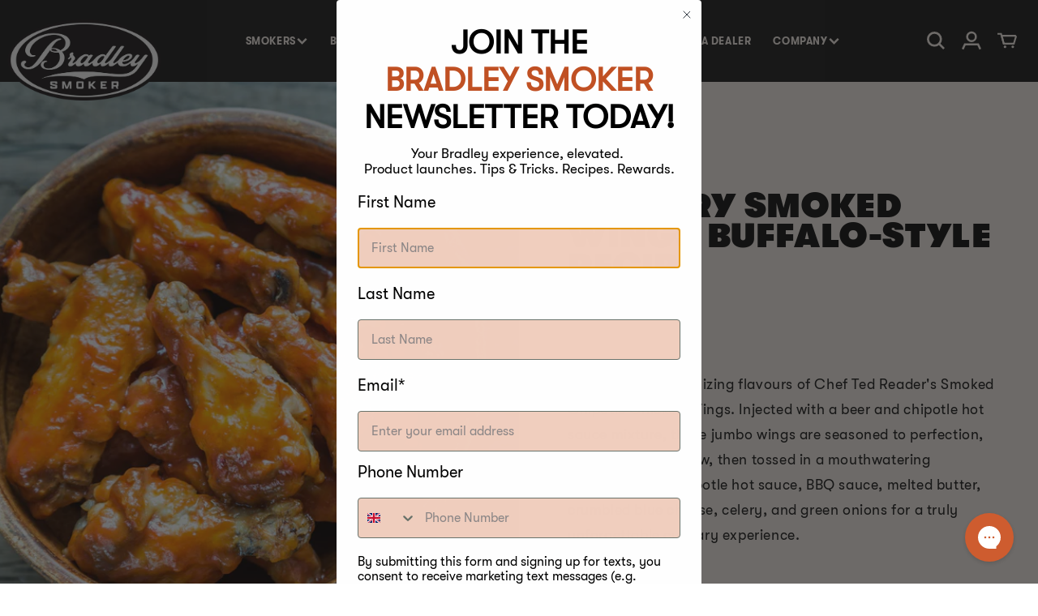

--- FILE ---
content_type: text/css
request_url: https://bradleysmoker.at/cdn/shop/t/2/assets/section-main-blog.css?v=92545093576268834431684926258
body_size: 1388
content:
.blog-articles{display:grid;grid-gap:1rem;column-gap:var(--grid-mobile-horizontal-spacing);row-gap:var(--grid-mobile-vertical-spacing)}.blog-articles .card-wrapper{width:100%}.template-blog-recipes-category .banner__box{max-width:122rem!important}.template-blog-recipes-category .field .search__input,.template-blog-articles-category .field .search__input{background-color:#f3ece6!important}.template-blog-recipes-category .field .field__label,.template-blog-articles-category .field .field__label,.template-blog-recipes-category .field__button,.template-blog-articles-category .field__button{color:#1e1e1e}.template-blog-recipes-category .recipe-with-text-area .image-with-text__heading{margin-top:.6em}.recipe-article-header .image-with-text__content{justify-content:space-between}.template-blog-recipes-category .recipe-with-text-area .image-with-text__text.rte p{font-family:GT-Walsheim-Light;line-height:1.5}.template-blog-recipes-category .recipe-with-text-area .image-with-text__text.image-with-text__text--caption,.template-blog-articles-category .image-with-text__text.image-with-text__text--caption{font-family:GT-Walsheim-Ultra-Bold;color:#1e1e1e}.template-blog-articles-category h1.title--primary{display:none}.template-blog-articles-category .rich-text-width{max-width:100%}.template-blog-articles-category .explore-more-recipe .explore-img-slides{flex-wrap:wrap;text-decoration:none}.template-blog-articles-category .explore-more-recipe .explore-img-slides .explore-heading{position:relative;padding-top:20px}.template-blog-articles-category .explore-more-recipe .explore-img-slides h3{font-family:GT-Walsheim-Bold;font-weight:700;font-size:26px;line-height:32px;text-align:center;color:#1e1e1e}.template-blog-articles-category .explore-recipe-area .explore-more-recipe h2{max-width:100%!important;text-align:center;margin-top:0}.template-blog-articles-category .image-with-text__text.rte.body{padding-top:18px}.template-blog-articles-category .image-with-text__heading.h1{padding-top:10px}.recipe-with-text-area:not(.recipe-article-header) .image-with-text__media--adapt img{border-radius:100px 0 0 100px}.recipe-with-text-area .image-with-text__text-item.grid__item{background-color:#f3ece6;padding-left:20px}.recipe-with-text-area:not(.recipe-article-header) .image-with-text__text-item.grid__item{border-radius:0 100px 100px 0}.template-blog-recipes-category .recipe-with-text-area .button.button--primary{color:#f3ece6}.template-blog-recipes-category .recipe-slideshow-area .slideshow__text .banner__heading.h1,.template-blog-articles-category .recipe-slideshow-area .slideshow__text .banner__heading.h1{font-size:90px;line-height:85px}.template-blog-recipes-category .recipe-slideshow-area .slideshow__text-wrapper .banner__text,.template-blog-articles-category .recipe-slideshow-area .slideshow__text-wrapper .banner__text{max-width:548px;font-size:26px;font-family:GT-Walsheim-Regular;line-height:36px}.template-blog-recipes-category .recipe-slideshow-area .slideshow__text-wrapper .banner__buttons .button.button--primary,.template-blog-articles-category .recipe-slideshow-area .slideshow__text-wrapper .banner__buttons .button.button--primary{font-family:GT-Walsheim-Bold;text-transform:uppercase;margin-top:28px}.template-blog-articles-category .recipe-slideshow-area .slideshow__control-wrapper{position:relative;top:-50px}.template-blog-recipes-category .recipe-feature-text .circle-product-text{max-width:293px}.template-blog-article-category-listing .card__content.card__bottom-content{display:block}.template-blog-recipes-category-listing .card__information{display:block!important}.template-blog-article-category-listing span.circle-divider,.template-blog-recipes-category-listing span.circle-divider,.template-blog-recipes-category .title--primary{display:none}.template-blog-recipes-category .recipe-main-blog,.template-blog-articles-category .recipe-main-blog,.template-blog-article-category-listing .recipe-main-blog{background-color:#f9f6f3}.template-blog-recipes-category .image-with-text__grid,.template-blog-articles-category .image-with-text__grid{max-width:1640px;margin:0 auto}.template-blog-recipes-category .recipe-feature-text .collection{background-color:#f9f6f3}.template-blog-recipes-category .recipe-feature-text .card__inner.gradient{background:#f3ece6}.template-blog-recipes-category .recipe-feature-text .page-width{max-width:100%!important;margin-right:0;margin-left:10px}.template-blog-recipes-category .recipe-img-banner-area .banner__heading.h1 span{font-size:120px;line-height:110px}.template-blog-recipes-category .explore-more-recipe,.template-blog-articles-category .explore-more-recipe{background:#f9f6f3}.template-blog-recipes-category .explore-recipe-area .explore-more-recipe h2{margin-top:0}.template-blog-recipes-category .blog-articles,.template-blog-articles-category .blog-articles{column-gap:2.5vw!important;row-gap:2.5vw!important}.template-blog-articles-category .article-card__info.caption-with-letter-spacing.h5 span,.template-blog-article-category-listing .article-card__info.caption-with-letter-spacing.h5 span,.template-blog-recipes-category-listing .article-card__info.caption-with-letter-spacing.h5 span{font-family:GT-Walsheim-Medium;font-weight:500;font-size:18px;letter-spacing:.02em;color:#1e1e1e}.template-blog-articles-category .article-card__info.caption-with-letter-spacing.h5{margin-bottom:15px}.template-blog-articles-category .article-card .card__information .full-unstyled-link,.template-blog-article-category-listing .article-card .card__information .full-unstyled-link,.template-blog-recipes-category-listing .article-card .card__information .full-unstyled-link,.featured-blog .article-card .card__information .full-unstyled-link{font-family:GT-Walsheim-Light;font-weight:700;font-size:26px;line-height:32px;text-align:center;color:#1e1e1e}.template-blog-articles-category .read_time,.template-blog-article-category-listing .read_time,.template-blog-recipes-category-listing .read_time{font-family:GT-Walsheim-Light;font-weight:300;font-size:16px;text-align:center;color:#1e1e1e}.template-blog-recipes-category-listing .article-card .card__information .full-unstyled-link,.template-blog-recipes-category-listing .article-card__info.caption-with-letter-spacing.h5 span,.featured-blog .article-card .card__information .full-unstyled-link{color:#f3ece6}.template-blog-articles-category .read_time b{font-family:GT-Walsheim-Light!important;font-weight:400}.template-blog-recipes-category .recipe-main-blog .card__content .card__information,.template-blog-articles-category .recipe-main-blog .card__content.card__bottom-content{display:block!important}.template-blog-recipes-category .recipe-main-blog .blog-articles .card__inner,.template-blog-articles-category .recipe-main-blog .blog-articles .card__inner,.template-blog-article-category-listing .article-card .card__inner,.template-blog-recipes-category-listing .article-card .card__inner{padding-bottom:50%}.template-blog-recipes-category .recipe-main-blog .card.article-card{flex-direction:row-reverse}.template-blog-recipes-category .recipe-main-blog .card__heading.h2{position:absolute;left:0;right:0;z-index:1}.template-blog-recipes-category .recipe-main-blog .blog-articles__article .card-wrapper:before{content:" ";height:100%;width:100%;position:absolute;background:transparent linear-gradient(180deg,transparent 0%,#000 100%,#000 100%) 0% 0%;z-index:1}.template-blog-recipes-category .recipe-main-blog .card__heading.h2 .full-unstyled-link,.featured-blog .article-card .card__information .full-unstyled-link{font-size:40px;line-height:1.1;font-family:GT-Walsheim-Black}@media (max-width: 1440px){.template-blog-recipes-category .recipe-img-banner-area .banner__heading.h1 span,.template-blog-articles-category .recipe-img-banner-area .banner__heading.h1 span{font-size:100px;line-height:100px}.template-blog-recipes-category .recipe-main-blog .blog-articles,.template-blog-articles-category .recipe-main-blog .blog-articles{grid-template-columns:1fr 1fr 1fr}.article-main-blog .card__heading{margin-bottom:0}.template-blog-recipes-category .recipe-slideshow-area .slideshow__text .banner__heading.h1,.template-blog-articles-category .recipe-slideshow-area .slideshow__text .banner__heading.h1{font-size:40px;line-height:45px}.banner__text span{font-size:16px;line-height:20px}.template-blog-recipes-category .recipe-slideshow-area .slideshow__text-wrapper .banner__text,.template-blog-articles-category .recipe-slideshow-area .slideshow__text-wrapper .banner__text{line-height:20px}.template-blog-recipes-category .recipe-main-blog .blog-articles .card__inner,.template-blog-articles-category .recipe-main-blog .blog-articles .card__inner{padding-bottom:70%}}@media (max-width: 1024px){.template-blog-recipes-category .recipe-with-text-area .image-with-text__text.image-with-text__text--caption,.template-blog-articles-category .recipe-with-text-area .image-with-text__text.image-with-text__text--caption{font-size:16px;line-height:30px}.template-blog-recipes-category .recipe-with-text-area .image-with-text__heading,.template-blog-articles-category .recipe-with-text-area .image-with-text__heading{font-size:26px!important;line-height:30px}.template-blog-recipes-category .recipe-with-text-area .image-with-text__text.rte p,.template-blog-articles-category .recipe-with-text-area .image-with-text__text.rte p{font-size:14px!important;line-height:20px}.template-blog-recipes-category .image-with-text__content .image-with-text__text+.button,.template-blog-articles-category .image-with-text__content .image-with-text__text+.button{margin:30px 0 0}.template-blog-recipes-category .recipe-with-text-area .image-with-text__media--adapt img,.template-blog-articles-category .recipe-with-text-area .image-with-text__media--adapt img{border-radius:100px 0 0 100px}.template-blog-recipes-category .image-with-text__text-item.grid__item,.template-blog-articles-category .image-with-text__text-item.grid__item{background-color:#f3ece6;border-radius:0 100px 100px 0;padding-left:20px}.template-blog-recipes-category .recipe-img-banner-area .banner__heading.h1 span,.template-blog-articles-category .recipe-img-banner-area .banner__heading.h1 span{font-size:40px;line-height:normal}.template-blog-recipes-category .recipe-slideshow-area .slideshow__text .banner__heading.h1,.template-blog-articles-category .recipe-slideshow-area .slideshow__text .banner__heading.h1{font-size:26px;line-height:30px}.template-blog-recipes-category .recipe-slideshow-area .slideshow__text-wrapper .banner__text,.template-blog-articles-category .recipe-slideshow-area .slideshow__text-wrapper .banner__text{font-size:16px;line-height:20px}.template-blog-recipes-category .slideshow__text-wrapper .slideshow__text,.template-blog-articles-category .slideshow__text-wrapper .slideshow__text{bottom:50px}.template-blog-recipes-category .recipe-slideshow-area .slideshow__text-wrapper .banner__text span,.template-blog-articles-category .recipe-slideshow-area .slideshow__text-wrapper .banner__text span{line-height:normal}.template-blog-recipes-category .recipe-slideshow-area .slideshow__controls button.slider-button.slider-button--prev,.template-blog-recipes-category .recipe-slideshow-area .slideshow__controls button.slider-button.slider-button--next,.template-blog-articles-category .recipe-slideshow-area .slideshow__controls button.slider-button.slider-button--prev,.template-blog-articles-category .recipe-slideshow-area .slideshow__controls button.slider-button.slider-button--next{display:none}.template-blog-recipes-category .recipe-slideshow-area .slideshow__text-wrapper .banner__buttons .button.button--primary,.template-blog-articles-category .recipe-slideshow-area .slideshow__text-wrapper .banner__buttons .button.button--primary{font-size:14px;padding:15px 18px;margin-top:10px}.template-blog-recipes-category .recipe-slideshow-area .slideshow__text.banner__box,.template-blog-articles-category .recipe-slideshow-area .slideshow__text.banner__box{justify-content:flex-end;align-items:flex-start}.template-blog-recipes-category .recipe-slideshow-area .banner__buttons,.template-blog-articles-category .recipe-slideshow-area .banner__buttons{margin-top:0}.template-blog-recipes-category .text-slide{flex-wrap:wrap}.template-blog-recipes-category .circle-product-text{width:100%}.template-blog-recipes-category .circle-product-text h2{font-size:26px;line-height:30px}.template-blog-recipes-category .recipe-feature-text .collection{padding-top:20px}.template-blog-recipes-category .image-with-text__content--top{justify-content:center}.template-blog-recipes-category .recipe-slideshow-area{padding-bottom:0!important;padding-top:0!important}.template-blog-recipes-category .recipe-main-blog .blog-articles{grid-template-columns:1fr 1fr}.article-card .card__heading{margin-bottom:.6rem}}@media (max-width: 768px){.template-blog-recipes-category .recipe-with-text-area .image-with-text__text.image-with-text__text--caption,.template-blog-articles-category .recipe-with-text-area .image-with-text__text.image-with-text__text--caption{font-size:16px;margin-top:30px}.template-blog-recipes-category .recipe-with-text-area .image-with-text__heading,.template-blog-articles-category .recipe-with-text-area .image-with-text__heading{font-size:26px!important;line-height:30px}.template-blog-recipes-category .recipe-with-text-area .image-with-text__text.rte p,.template-blog-articles-category .recipe-with-text-area .image-with-text__text.rte p{font-size:14px!important;line-height:20px}.template-blog-recipes-category .image-with-text__content .image-with-text__text+.button,.template-blog-articles-category .image-with-text__content .image-with-text__text+.button{margin:30px 0 50px}.template-blog-recipes-category .recipe-with-text-area .image-with-text__media--adapt img,.template-blog-articles-category .recipe-with-text-area .image-with-text__media--adapt img,.recipe-with-text-area:not(.recipe-article-header) .image-with-text__media--adapt img{border-radius:50px 50px 0 0}.recipe-with-text-area .image-with-text__text-item.grid__item{background-color:#f3ece6;padding-left:10px;padding-right:10px}.recipe-with-text-area:not(.recipe-article-header) .image-with-text__text-item.grid__item{border-radius:0 0 50px 50px}.template-blog-recipes-category .recipe-img-banner-area .banner__heading.h1 span,.template-blog-articles-category .recipe-img-banner-area .banner__heading.h1 span{font-size:40px;line-height:normal}.template-blog-recipes-category .recipe-slideshow-area .slideshow__text .banner__heading.h1,.template-blog-articles-category .recipe-slideshow-area .slideshow__text .banner__heading.h1{font-size:26px;line-height:30px}.template-blog-recipes-category .recipe-slideshow-area .slideshow__text-wrapper .banner__text,.template-blog-articles-category .recipe-slideshow-area .slideshow__text-wrapper .banner__text{font-size:16px;line-height:20px}.template-blog-recipes-category .slideshow__text-wrapper .slideshow__text,.template-blog-articles-category .slideshow__text-wrapper .slideshow__text{bottom:50px}.template-blog-recipes-category .recipe-slideshow-area .slideshow__text-wrapper .banner__text span,.template-blog-articles-category .recipe-slideshow-area .slideshow__text-wrapper .banner__text span{line-height:24px}.template-blog-recipes-category .recipe-slideshow-area .slideshow__controls button.slider-button.slider-button--prev,.template-blog-recipes-category .recipe-slideshow-area .slideshow__controls button.slider-button.slider-button--next,.template-blog-articles-category .recipe-slideshow-area .slideshow__controls button.slider-button.slider-button--prev,.template-blog-articles-category .recipe-slideshow-area .slideshow__controls button.slider-button.slider-button--next{display:none}.template-blog-recipes-category .recipe-slideshow-area .slideshow__text-wrapper .banner__buttons .button.button--primary,.template-blog-articles-category .recipe-slideshow-area .slideshow__text-wrapper .banner__buttons .button.button--primary{font-size:14px;padding:15px 18px;margin-top:10px}.template-blog-recipes-category .recipe-slideshow-area .slideshow__text.banner__box,.template-blog-articles-category .recipe-slideshow-area .slideshow__text.banner__box{justify-content:flex-end;align-items:flex-start}.template-blog-recipes-category .recipe-slideshow-area .banner__buttons,.template-blog-articles-category .recipe-slideshow-area .banner__buttons{margin-top:0}.template-blog-recipes-category .text-slide,.template-blog-articles-category .text-slide{flex-wrap:wrap}.template-blog-recipes-category .circle-product-text,.template-blog-articles-category .circle-product-text{width:100%}.template-blog-recipes-category .circle-product-text h2,.template-blog-articles-category .circle-product-text h2{font-size:26px;line-height:30px}.template-blog-recipes-category .recipe-feature-text .collection,.template-blog-articles-category .recipe-feature-text .collection{padding-top:20px}.template-blog-recipes-category .recipe-main-blog .blog-articles,.template-blog-articles-category .recipe-main-blog .blog-articles{grid-template-columns:1fr 1fr}.recipe-main-filter .blog-filter ul li.init{font-size:16px!important}.article-card .card__heading{margin-bottom:.6rem}.template-blog-articles-category .recipe-main-blog .blog-articles{grid-template-columns:1fr 1fr}.template-blog-articles-category .blog-articles{column-gap:64px!important;row-gap:14px!important}}@media (max-width: 749px){.template-blog-recipes-category .recipe-with-text-area .image-with-text__text.image-with-text__text--caption,.template-blog-articles-category .recipe-with-text-area .image-with-text__text.image-with-text__text--caption{font-size:20px;margin-top:15px}.template-blog-articles-category .explore-more-recipe .explore-img-slides h3{font-size:16px;line-height:21px}.template-blog-recipes-category .recipe-with-text-area .image-with-text__heading,.template-blog-articles-category .recipe-with-text-area .image-with-text__heading{font-size:25px!important;line-height:30px;margin-top:10px}.template-blog-recipes-category .image-with-text__content .image-with-text__text+.button,.template-blog-articles-category .image-with-text__content .image-with-text__text+.button{width:100%;text-align:center}.template-blog-recipes-category .recipe-img-banner-area .banner__heading.h1 span,.template-blog-articles-category .recipe-img-banner-area .banner__heading.h1 span{font-size:40px;line-height:normal}.template-blog-recipes-category .recipe-slideshow-area .slideshow__text .banner__heading.h1,.template-blog-articles-category .recipe-slideshow-area .slideshow__text .banner__heading.h1{font-size:32px;line-height:36px}.template-blog-recipes-category .image-with-text__text-item.grid__item,.template-blog-articles-category .image-with-text__text-item.grid__item{padding-left:0;padding-right:0}.template-blog-recipes-category .recipe-slideshow-area .slideshow__text-wrapper .banner__text,.template-blog-articles-category .recipe-slideshow-area .slideshow__text-wrapper .banner__text{max-width:548px;font-size:26px;font-family:GT-Walsheim-Regular;margin-top:32px;margin-bottom:32px}.template-blog-recipes-category .recipe-slideshow-area .slideshow__text-wrapper .banner__text span,.template-blog-articles-category .recipe-slideshow-area .slideshow__text-wrapper .banner__text{line-height:normal;font-size:12px}.template-blog-recipes-category .recipe-slideshow-area .slideshow__controls button.slider-button.slider-button--prev,.template-blog-recipes-category .recipe-slideshow-area .slideshow__controls button.slider-button.slider-button--next,.template-blog-articles-category .recipe-slideshow-area .slideshow__controls button.slider-button.slider-button--prev,.template-blog-articles-category .recipe-slideshow-area .slideshow__controls button.slider-button.slider-button--next{display:none}.template-blog-recipes-category .recipe-slideshow-area .slideshow__text-wrapper .banner__buttons .button.button--primary,.template-blog-articles-category .recipe-slideshow-area .slideshow__text-wrapper .banner__buttons .button.button--primary{margin-top:0;min-height:100%}.template-blog-recipes-category .recipe-slideshow-area .slideshow__text.banner__box,.template-blog-articles-category .recipe-slideshow-area .slideshow__text.banner__box{justify-content:flex-end;align-items:flex-start;margin-top:25px}.template-blog-recipes-category .recipe-slideshow-area .banner__buttons,.template-blog-articles-category .recipe-slideshow-area .banner__buttons{margin-top:7px;width:100%}.template-blog-recipes-category .recipe-slideshow-area .banner__buttons .button--primary{background:#f3ece6;color:#1e1e1e}.template-blog-recipes-category .text-slide,.template-blog-articles-category .text-slide{flex-wrap:wrap}.template-blog-recipes-category .circle-product-text,.template-blog-articles-category .circle-product-text{width:100%}.template-blog-recipes-category .circle-product-text h2,.template-blog-articles-category .circle-product-text h2{font-size:26px;line-height:30px}.template-blog-recipes-category .recipe-feature-text .collection,.template-blog-articles-category .recipe-feature-text .collection{padding-top:20px}.template-blog-recipes-category .explore-recipe-area .explore-more-recipe h2,.template-blog-articles-category .explore-recipe-area .explore-more-recipe h2{font-size:26px;max-width:490px;line-height:30px}.template-blog-recipes-category .recipe-main-blog .blog-articles,.template-blog-articles-category .recipe-main-blog .blog-articles{grid-template-columns:1fr}}@media screen and (min-width: 750px){.blog-articles{grid-template-columns:1fr 1fr;column-gap:var(--grid-desktop-horizontal-spacing);row-gap:var(--grid-desktop-vertical-spacing)}.blog-articles--collage>*:nth-child(3n+1),.blog-articles--collage>*:nth-child(3n+2):last-child{grid-column:span 2;text-align:center}.blog-articles--collage>*:nth-child(3n+1) .card,.blog-articles--collage>*:nth-child(3n+2):last-child .card{text-align:center}.blog-articles--collage>*:nth-child(3n+1) .article-card__image--small .ratio:before,.blog-articles--collage>*:nth-child(3n+2):last-child .article-card__image--small .ratio:before{padding-bottom:22rem}.blog-articles--collage>*:nth-child(3n+1) .article-card__image--medium .ratio:before,.blog-articles--collage>*:nth-child(3n+2):last-child .article-card__image--medium .ratio:before{padding-bottom:44rem}.blog-articles--collage>*:nth-child(3n+1) .article-card__image--large .ratio:before,.blog-articles--collage>*:nth-child(3n+2):last-child .article-card__image--large .ratio:before{padding-bottom:66rem}}@media screen and (min-width: 990px){.blog-articles--collage>*:nth-child(3n+1) .article-card__image--small .ratio .ratio:before,.blog-articles--collage>*:nth-child(3n+2):last-child .article-card__image--small .ratio .ratio:before{padding-bottom:27.5rem}.blog-articles--collage>*:nth-child(3n+1) .article-card__image--medium .ratio:before,.blog-articles--collage>*:nth-child(3n+2):last-child .article-card__image--medium .ratio:before{padding-bottom:55rem}.blog-articles--collage>*:nth-child(3n+1) .article-card__image--large .ratio:before,.blog-articles--collage>*:nth-child(3n+2):last-child .article-card__image--large .ratio:before{padding-bottom:82.5rem}.template-blog-recipes-category .recipe-main-blog .blog-articles{grid-template-columns:1fr 1fr 1fr 1fr}.template-blog-articles-category .recipe-main-blog .blog-articles,.template-blog-article-category-listing .blog-articles,.template-blog-recipes-category-listing .blog-articles{grid-template-columns:1fr 1fr 1fr}}
/*# sourceMappingURL=/cdn/shop/t/2/assets/section-main-blog.css.map?v=92545093576268834431684926258 */


--- FILE ---
content_type: text/css
request_url: https://bradleysmoker.at/cdn/shop/t/2/assets/component-card.css?v=64302578744952449501684926254
body_size: 649
content:
.card-wrapper{color:inherit;height:100%;position:relative;text-decoration:none}.card{text-align:var(--card-text-alignment);text-decoration:none}.card:not(.ratio){display:flex;flex-direction:column;height:100%}.blog .card:not(.ratio){flex-direction:row}.card--card{height:100%}.card--card,.card--standard .card__inner{border-radius:var(--card-corner-radius);border:var(--card-border-width) solid rgba(var(--color-foreground),var(--card-border-opacity));position:relative;box-sizing:border-box}.card--card:after,.card--standard .card__inner:after{content:"";position:absolute;width:calc(var(--card-border-width) * 2 + 100%);height:calc(var(--card-border-width) * 2 + 100%);top:calc(var(--card-border-width) * -1);left:calc(var(--card-border-width) * -1);z-index:-1;border-radius:var(--card-corner-radius);box-shadow:var(--card-shadow-horizontal-offset) var(--card-shadow-vertical-offset) var(--card-shadow-blur-radius) rgba(var(--color-shadow),var(--card-shadow-opacity))}.card .card__inner .card__media{overflow:hidden;z-index:0;border-radius:calc(var(--card-corner-radius) - var(--card-border-width) - var(--card-image-padding))}.card--card .card__inner .card__media{border-bottom-right-radius:0;border-bottom-left-radius:0}.card--standard.card--text{background-color:transparent}.card-information{text-align:var(--card-text-alignment)}.card__media,.card .media{bottom:0;position:absolute;top:0}.card .media{width:100%}.card__media{margin:var(--card-image-padding);width:calc(100% - 2 * var(--card-image-padding))}.card--standard .card__media{margin:var(--card-image-padding)}.card__inner{width:100%}.card--media .card__inner .card__content{padding:calc(var(--card-image-padding) + 1rem);position:relative}.card__content{display:grid;grid-template-rows:minmax(0,1fr) max-content minmax(0,1fr);padding:1rem;width:100%;flex-grow:1}.card__content--auto-margins{grid-template-rows:minmax(0,auto) max-content minmax(0,auto)}.card__information{grid-row-start:2;padding:36px 0}.card:not(.ratio)>.card__content{grid-template-rows:max-content minmax(0,1fr) max-content auto}@media screen and (min-width: 750px){.card__information{padding-bottom:36px;padding-top:36px}}.card__badge{align-self:flex-end;grid-row-start:3;justify-self:flex-start}.card__badge.top{align-self:flex-start;grid-row-start:1}.card__badge.right{justify-self:flex-end}.card>.card__content>.card__badge{margin:1.3rem}.card__media .media img{height:100%;object-fit:cover;object-position:center center;width:100%}.card__inner:not(.ratio)>.card__content{height:100%}.card__heading{margin-top:0;margin-bottom:0}.card__heading:last-child{margin-bottom:0}.card--card.card--media>.card__content{margin-top:calc(0rem - var(--card-image-padding))}.card--standard.card--text a:after,.card--card .card__heading a:after{bottom:calc(var(--card-border-width) * -1);left:calc(var(--card-border-width) * -1);right:calc(var(--card-border-width) * -1);top:calc(var(--card-border-width) * -1)}.card__heading a:after{bottom:0;content:"";left:0;position:absolute;right:0;top:0;z-index:1}.card__heading a:focus:not(:focus-visible):after{box-shadow:none;outline:0}.card__heading a:focus{box-shadow:none;outline:0}@media screen and (min-width: 990px){.card-wrapper:hover .media.media--hover-effect>img:first-child:not(:only-child){opacity:0}.card-wrapper .media.media--hover-effect>img{transition:none;transition:all .25s ease}.card-wrapper:hover .media.media--hover-effect>img+img{opacity:1}.underline-links-hover:hover a{text-decoration:underline;text-underline-offset:.3rem}}.card--standard.card--media .card__inner .card__information,.card--standard.card--text>.card__content .card__heading,.card--standard>.card__content .card__badge,.card--standard.card--text.article-card>.card__content .card__information,.card--standard>.card__content .card__caption{display:none}.blog .card__information{display:block!important}.card--standard>.card__content{padding:0}.card--standard>.card__content .card__information{padding-left:0;padding-right:0}.card--card.card--media .card__inner .card__information,.card--card.card--text .card__inner,.card--card.card--media>.card__content .card__badge{display:none}.card--extend-height{height:100%}.card--extend-height.card--standard.card--text,.card--extend-height.card--media{display:flex;flex-direction:column}.card--extend-height.card--standard.card--text .card__inner,.card--extend-height.card--media .card__inner{flex-grow:1}.card .icon-wrap{margin-left:.8rem;white-space:nowrap;transition:transform var(--duration-short) ease;overflow:hidden}.card-information>*+*{margin-top:.5rem}.card-information{width:100%}.card-information>*{line-height:calc(1 + .4 / var(--font-body-scale));color:rgb(var(--color-foreground))}.card-information>.price{color:rgb(var(--color-foreground))}.card-information>.rating{margin-top:.4rem}.card-information>*:not(.visually-hidden:first-child)+*:not(.rating){margin-top:.7rem}.card-information .caption{letter-spacing:.07rem}.card-article-info{margin-top:1rem}.collection .card__media .media img{object-fit:contain;position:relative}.swiper-container .card__media .media img{margin:0 auto;display:block}.template-search .collection .card__media .media img{object-fit:cover}.blog-articles__recipe .card__heading{bottom:0}.blog-articles__recipe .card__inner{padding-bottom:20%!important;padding-top:50%}.template-search .article-card__info.caption-with-letter-spacing.h5{text-align:center}@media (max-width: 1024px){.template-search .card__inner{min-height:350px}}.card-product-type-smoker{position:relative}.card-product-type-smoker .card__media .media img{position:absolute}
/*# sourceMappingURL=/cdn/shop/t/2/assets/component-card.css.map?v=64302578744952449501684926254 */
